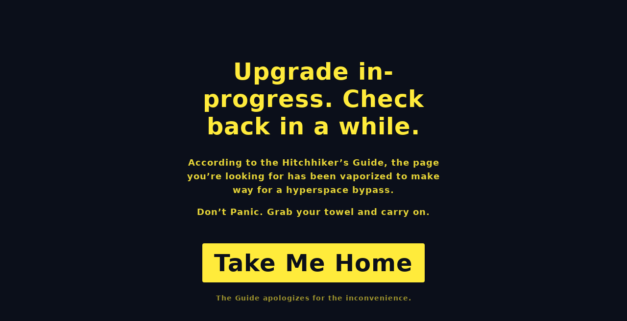

--- FILE ---
content_type: text/html
request_url: https://blog.aunlead.com/flickering-flame/
body_size: 986
content:

        <!DOCTYPE html>
		<html lang="en">
		<head>
		  <meta charset="UTF-8" />
		  <title>404 - Don’t Panic</title>
		  <style>
		    body {
		      margin: 0;
		      height: 100vh;
		      background: #0b0f1a;
		      color: #e6e6e6;
		      font-family: system-ui, -apple-system, BlinkMacSystemFont, "Segoe UI", sans-serif;
		      display: flex;
		      align-items: center;
		      justify-content: center;
		      text-align: center;
		    }
		
		    .container {
		      max-width: 520px;
		      padding: 2rem;
		    }
		
		    h1 {
		      font-size: 3rem;
		      margin-bottom: 1rem;
		      color: #ffeb3b;
		      letter-spacing: 1px;
		    }
		
		    p {
		      font-size: 1.1rem;
		      line-height: 1.6;
		      opacity: 0.9;
		    }
		
		    .button {
		      display: inline-block;
		      margin-top: 2rem;
		      padding: 0.75rem 1.5rem;
		      background: #ffeb3b;
		      color: #0b0f1a;
		      text-decoration: none;
		      font-weight: bold;
		      border-radius: 4px;
		      transition: transform 0.1s ease, box-shadow 0.1s ease;
		    }
		
		    .button:hover {
		      transform: translateY(-2px);
		      box-shadow: 0 4px 12px rgba(255, 235, 59, 0.4);
		    }
		
		    .small {
		      margin-top: 1.5rem;
		      font-size: 0.85rem;
		      opacity: 0.6;
		    }
		  </style>
		</head>
		<body>
		  <div class="container">
		    <!--h1>404 - Mostly Harmless</h1-->
		    <h1>Upgrade in-progress. Check back in a while.<h1>
		    <p>
		      According to the Hitchhiker’s Guide, the page you’re looking for has been
		      vaporized to make way for a hyperspace bypass.
		    </p>
		    <p><strong>Don’t Panic.</strong> Grab your towel and carry on.</p>
		
		    <a class="button" href="https://www.aunlead.com">Take Me Home</a>
		
		    <div class="small">
		      The Guide apologizes for the inconvenience.
		    </div>
		  </div>
		<script defer src="https://static.cloudflareinsights.com/beacon.min.js/vcd15cbe7772f49c399c6a5babf22c1241717689176015" integrity="sha512-ZpsOmlRQV6y907TI0dKBHq9Md29nnaEIPlkf84rnaERnq6zvWvPUqr2ft8M1aS28oN72PdrCzSjY4U6VaAw1EQ==" data-cf-beacon='{"version":"2024.11.0","token":"2e307bcb9a46469ea65243f100b06ce7","r":1,"server_timing":{"name":{"cfCacheStatus":true,"cfEdge":true,"cfExtPri":true,"cfL4":true,"cfOrigin":true,"cfSpeedBrain":true},"location_startswith":null}}' crossorigin="anonymous"></script>
</body>
		</html>
        